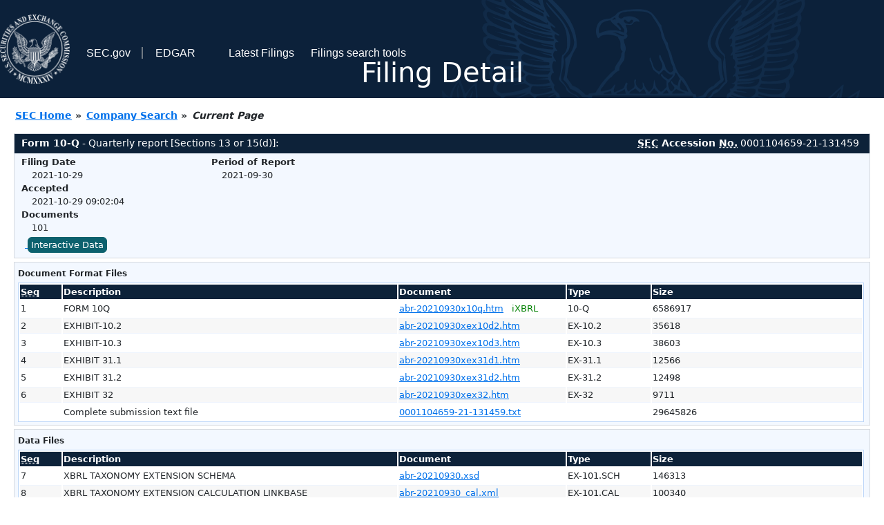

--- FILE ---
content_type: text/html
request_url: https://www.sec.gov/Archives/edgar/data/1253986/000110465921131459/0001104659-21-131459-index.html
body_size: 2973
content:
<!DOCTYPE HTML PUBLIC "-//W3C//DTD HTML 4.01 Transitional//EN" "http://www.w3.org/TR/html4/loose.dtd">
<html xmlns="http://www.w3.org/1999/xhtml">
<head>
<meta http-equiv="Content-Type" content="text/html; charset=utf-8" />
<meta http-equiv="Last-Modified" content="Fri, 29 Oct 2021 13:02:04 GMT" />
<title>EDGAR Filing Documents for 0001104659-21-131459</title>
<link  rel="stylesheet" href="/edgar/search/global/css/bootstrap/bootstrap.min.css" type="text/css" />
<link rel="stylesheet" type="text/css" href="/include/interactive2.css" />
</head>
<body style="margin: 0; font-size: 16px; ">
<!-- SEC Web Analytics - For information please visit: https://www.sec.gov/privacy.htm#collectedinfo -->
<noscript><iframe src="//www.googletagmanager.com/ns.html?id=GTM-TD3BKV"
height="0" width="0" style="display:none;visibility:hidden"></iframe></noscript>
<script>(function(w,d,s,l,i){w[l]=w[l]||[];w[l].push({'gtm.start':
new Date().getTime(),event:'gtm.js'});var f=d.getElementsByTagName(s)[0],
j=d.createElement(s),dl=l!='dataLayer'?'&l='+l:'';j.async=true;j.src=
'//www.googletagmanager.com/gtm.js?id='+i+dl;f.parentNode.insertBefore(j,f);
})(window,document,'script','dataLayer','GTM-TD3BKV');</script>
<!-- End SEC Web Analytics -->
<noscript><div style="color:red; font-weight:bold; text-align:center;">This page uses Javascript. Your browser either doesn't support Javascript or you have it turned off. To see this page as it is meant to appear please use a Javascript enabled browser.</div></noscript>
<!-- BEGIN BANNER -->
<div  id="header" style="text-align: center;">
   <nav id="main-navbar" class="navbar navbar-expand">
      <ul class="navbar-nav">
         <li class="nav-item">
            <a class="nav__sec_link" href="https://www.sec.gov">
               <img src="/edgar/search/images/edgar-logo-2x.png" alt="" style="height:6.25rem">
            </a>
         </li>
         <li class="nav-item">
            <a class="nav__sec_link" href="https://www.sec.gov">
               <span class="link-text d-inline">SEC.gov</span>
            </a>
         </li>
         <li class="nav-item">
            <a class="nav__link" href="//www.sec.gov/submit-filings/about-edgar" id="edgar-short-form"><span class="link-text">EDGAR</span></a>
         </li>
      </ul>

      <ul class="navbar-nav ml-auto">
         <li class="nav-item">
			<a href="/cgi-bin/browse-edgar?action=getcurrent" class="nav__link">Latest Filings</a> 
         </li>
         <li class="nav-item">
            <a href="https://www.sec.gov/edgar/search-and-access" class="nav__link">Filings search tools</a>
         </li>
      </ul>
   </nav>
   <div style="position: absolute;width: 100%;"> <h1 style="position: relative;top: -60px;">Filing Detail</h1></div>
</div>
<!-- END BANNER -->


<!-- BEGIN BREADCRUMBS -->
<div id="breadCrumbs">
   <ul>
      <li><a href="/index.htm">SEC Home</a> &#187;</li>
      <li><a href="/edgar/searchedgar/companysearch.html">Company Search</a> &#187;</li>
      <li class="last">Current Page</li>
   </ul>
</div>
<!-- END BREADCRUMBS -->

<div id="contentDiv">
<!-- START FILING DIV -->
<div class="formDiv">
   <div id="formHeader">
      <div id="formName">
         <strong>Form 10-Q</strong> - Quarterly report [Sections 13 or 15(d)]: 
      </div>
      <div id="secNum">
         <strong><acronym title="Securities and Exchange Commission">SEC</acronym> Accession <acronym title="Number">No.</acronym></strong> 0001104659-21-131459
      </div>
   </div>
   <div class="formContent">
   
      <div class="formGrouping">
         <div class="infoHead">Filing Date</div>
         <div class="info">2021-10-29</div>
         <div class="infoHead">Accepted</div>
         <div class="info">2021-10-29 09:02:04</div>
         <div class="infoHead">Documents</div>
         <div class="info">101</div>
      </div>
      <div class="formGrouping">
         <div class="infoHead">Period of Report</div>
         <div class="info">2021-09-30</div>
      </div>
      <div style="clear:both"></div>
<!-- END FILING DIV -->
<!-- START DOCUMENT DIV -->
   <div style="padding: 4px 0px 4px 0px; font-size: 12px; margin: 0px 2px 0px 5px; width: 100%; overflow:hidden" id="seriesDiv">
      <a href="/cgi-bin/viewer?action=view&amp;cik=1253986&amp;accession_number=0001104659-21-131459&amp;xbrl_type=v" id="interactiveDataBtn">&nbsp;<button type="button" class="btn btn-primary">Interactive Data</button></a>
   </div>
  </div>
    </div>
<div class="formDiv">
   <div style="padding: 0px 0px 4px 0px; font-size: 12px; margin: 0px 2px 0px 5px; width: 100%; overflow:hidden">
      <p>Document Format Files</p>
      <table class="tableFile" summary="Document Format Files">
         <tr>
            <th scope="col" style="width: 5%;"><acronym title="Sequence Number">Seq</acronym></th>
            <th scope="col" style="width: 40%;">Description</th>
            <th scope="col" style="width: 20%;">Document</th>
            <th scope="col" style="width: 10%;">Type</th>
            <th scope="col">Size</th>
         </tr>
         <tr>
            <td scope="row">1</td>
            <td scope="row">FORM 10Q</td>
            <td scope="row"><a href="/ix?doc=/Archives/edgar/data/1253986/000110465921131459/abr-20210930x10q.htm">abr-20210930x10q.htm</a> &nbsp;&nbsp;<span style="color: green">iXBRL</span></td>
            <td scope="row">10-Q</td>
            <td scope="row">6586917</td>
         </tr>
         <tr class="evenRow">
            <td scope="row">2</td>
            <td scope="row">EXHIBIT-10.2</td>
            <td scope="row"><a href="/Archives/edgar/data/1253986/000110465921131459/abr-20210930xex10d2.htm">abr-20210930xex10d2.htm</a></td>
            <td scope="row">EX-10.2</td>
            <td scope="row">35618</td>
         </tr>
         <tr>
            <td scope="row">3</td>
            <td scope="row">EXHIBIT-10.3</td>
            <td scope="row"><a href="/Archives/edgar/data/1253986/000110465921131459/abr-20210930xex10d3.htm">abr-20210930xex10d3.htm</a></td>
            <td scope="row">EX-10.3</td>
            <td scope="row">38603</td>
         </tr>
         <tr class="evenRow">
            <td scope="row">4</td>
            <td scope="row">EXHIBIT 31.1</td>
            <td scope="row"><a href="/Archives/edgar/data/1253986/000110465921131459/abr-20210930xex31d1.htm">abr-20210930xex31d1.htm</a></td>
            <td scope="row">EX-31.1</td>
            <td scope="row">12566</td>
         </tr>
         <tr>
            <td scope="row">5</td>
            <td scope="row">EXHIBIT 31.2</td>
            <td scope="row"><a href="/Archives/edgar/data/1253986/000110465921131459/abr-20210930xex31d2.htm">abr-20210930xex31d2.htm</a></td>
            <td scope="row">EX-31.2</td>
            <td scope="row">12498</td>
         </tr>
         <tr class="evenRow">
            <td scope="row">6</td>
            <td scope="row">EXHIBIT 32</td>
            <td scope="row"><a href="/Archives/edgar/data/1253986/000110465921131459/abr-20210930xex32.htm">abr-20210930xex32.htm</a></td>
            <td scope="row">EX-32</td>
            <td scope="row">9711</td>
         </tr>
         <tr>
            <td scope="row">&nbsp;</td>
            <td scope="row">Complete submission text file</td>
            <td scope="row"><a href="/Archives/edgar/data/1253986/000110465921131459/0001104659-21-131459.txt">0001104659-21-131459.txt</a></td>
            <td scope="row">&nbsp;</td>
            <td scope="row">29645826</td>
         </tr>
      </table>	
   </div>
</div>
<div class="formDiv">
   <div style="padding: 0px 0px 4px 0px; font-size: 12px; margin: 0px 2px 0px 5px; width: 100%; overflow:hidden">
      <p>Data Files</p>
      <table class="tableFile" summary="Data Files">
         <tr>
            <th scope="col" style="width: 5%;"><acronym title="Sequence Number">Seq</acronym></th>
            <th scope="col" style="width: 40%;">Description</th>
            <th scope="col" style="width: 20%;">Document</th>
            <th scope="col" style="width: 10%;">Type</th>
            <th scope="col">Size</th>
         </tr>
         <tr>
            <td scope="row">7</td>
            <td scope="row">XBRL TAXONOMY EXTENSION SCHEMA</td>
            <td scope="row"><a href="/Archives/edgar/data/1253986/000110465921131459/abr-20210930.xsd">abr-20210930.xsd</a></td>
            <td scope="row">EX-101.SCH</td>
            <td scope="row">146313</td>
         </tr>
         <tr class="evenRow">
            <td scope="row">8</td>
            <td scope="row">XBRL TAXONOMY EXTENSION CALCULATION LINKBASE</td>
            <td scope="row"><a href="/Archives/edgar/data/1253986/000110465921131459/abr-20210930_cal.xml">abr-20210930_cal.xml</a></td>
            <td scope="row">EX-101.CAL</td>
            <td scope="row">100340</td>
         </tr>
         <tr>
            <td scope="row">9</td>
            <td scope="row">XBRL TAXONOMY EXTENSION DEFINITION LINKBASE</td>
            <td scope="row"><a href="/Archives/edgar/data/1253986/000110465921131459/abr-20210930_def.xml">abr-20210930_def.xml</a></td>
            <td scope="row">EX-101.DEF</td>
            <td scope="row">647459</td>
         </tr>
         <tr class="evenRow">
            <td scope="row">10</td>
            <td scope="row">XBRL TAXONOMY EXTENSION LABEL LINKBASE</td>
            <td scope="row"><a href="/Archives/edgar/data/1253986/000110465921131459/abr-20210930_lab.xml">abr-20210930_lab.xml</a></td>
            <td scope="row">EX-101.LAB</td>
            <td scope="row">1162427</td>
         </tr>
         <tr>
            <td scope="row">11</td>
            <td scope="row">XBRL TAXONOMY EXTENSION PRESENTATION LINKBASE</td>
            <td scope="row"><a href="/Archives/edgar/data/1253986/000110465921131459/abr-20210930_pre.xml">abr-20210930_pre.xml</a></td>
            <td scope="row">EX-101.PRE</td>
            <td scope="row">932667</td>
         </tr>
         <tr class="evenRow">
            <td scope="row">12</td>
            <td scope="row"><b>EXTRACTED</b> XBRL INSTANCE DOCUMENT</td>
            <td scope="row"><a href="/Archives/edgar/data/1253986/000110465921131459/abr-20210930x10q_htm.xml">abr-20210930x10q_htm.xml</a></td>
            <td scope="row">XML</td>
            <td scope="row">8213599</td>
         </tr>
      </table>	
   </div>
</div>
<!-- END DOCUMENT DIV -->
<!-- START FILER DIV -->
<div class="filerDiv">
   <div class="mailer">Mailing Address
      <span class="mailerAddress">333 EARLE OVINGTON BLVD STE.900</span>
      <span class="mailerAddress">
UNIONDALE       <span class="mailerAddress">NY</span>
11553      </span>
   </div>
   <div class="mailer">Business Address
      <span class="mailerAddress">333 EARLE OVINGTON BOULEVARD</span>
      <span class="mailerAddress">SUITE 900</span>
      <span class="mailerAddress">
UNIONDALE       <span class="mailerAddress">NY</span>
11553      </span>
      <span class="mailerAddress">516-506-4200</span>
   </div>
<div class="companyInfo">
  <span class="companyName">ARBOR REALTY TRUST INC (Filer)
 <acronym title="Central Index Key">CIK</acronym>: <a href="/cgi-bin/browse-edgar?CIK=0001253986&amp;action=getcompany">0001253986 (see all company filings)</a></span>
<p class="identInfo"><acronym title="Internal Revenue Service Number">EIN.</acronym>: <strong>200057959</strong> | State of Incorp.: <strong>MD</strong> | Fiscal Year End: <strong>1231</strong><br />Type: <strong>10-Q</strong> | Act: <strong>34</strong> | File No.: <a href="/cgi-bin/browse-edgar?filenum=001-32136&amp;action=getcompany"><strong>001-32136</strong></a> | Film No.: <strong>211360941</strong><br /><acronym title="Standard Industrial Code">SIC</acronym>: <b><a href="/cgi-bin/browse-edgar?action=getcompany&amp;SIC=6798&amp;owner=include">6798</a></b> Real Estate Investment Trusts</p>
</div>
<div class="clear"></div>
</div>
<!-- END FILER DIV -->
</div>
